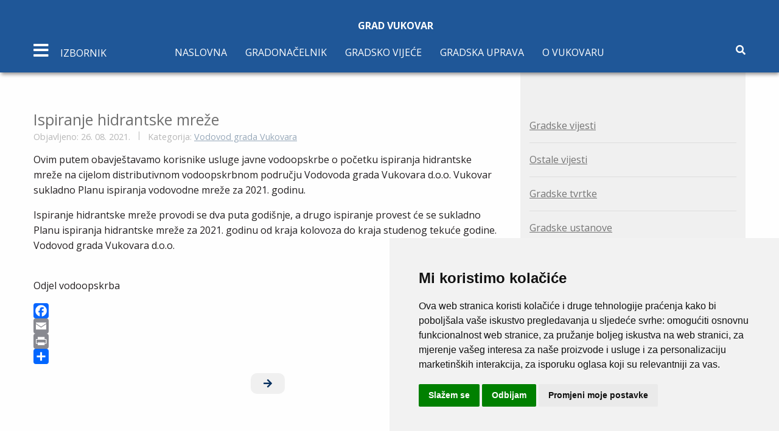

--- FILE ---
content_type: text/html; charset=UTF-8
request_url: https://www.vukovar.hr/templates/vukovar/js/vodostajDunava.php
body_size: 3205
content:
<!DOCTYPE html>
<html>
<head>

</head>

<body>


<head><meta http-equiv="Content-Type" content= "text/html; charset=utf-8"> <title>DHMZ - Sektor za hidrologiju</title></head>
<style>
tr:hover { 
    background-color: #ffffe6 !important;
}
tr {
    border-bottom: 1px solid #ced4da;
    border-top: 1px solid #ced4da;
}
</style>
<body >
<div style="margin-bottom:15px;font-family:Verdana, Arial, Helvetica, sans-serif; font-size: 100%;" align="left"><hr><span style="color: #002080";><b>Dnevni hidrološki izvještaj </b></span> &nbsp;&nbsp;21. 01. 2026. 07:00 (SEV)&nbsp;&nbsp;&nbsp;&nbsp;<input type="button" onclick='window.open("hidrobazahtml.py?pdfbilten=da","")' value='Preuzmi u PDF formatu'</><p></p><div style="text-align: left; font-size: 0.8em;margin-bottom:4px;" ><i>Klik na ime postaje:</i> informacija o postaji, <i>klik na vodostaj:</i> grafički prikaz</div><hr></div><div style="page-break-after:always" ><table style="font-family:Verdana, Arial, Helvetica, sans-serif; border-bottom: 1px solid #ced4da;border-top: 1px solid #ced4da;border-collapse: collapse;margin-bottom:10px; font-size: 80%;"  width="100%" cellpadding="2" "><tr style="border-bottom: 1px solid #ced4da;padding-left:5px;padding-right:5px;"><td align="center" bgcolor=#f7fafd><sub><span style="color: #002080;font-size: 110%;" ><b>Vodotok</b></span></sub></td><td align="center" bgcolor=#f7fafd><sub><span style="color: #002080;font-size: 110%;" ><b>Postaja</b></span></sub></td><td align="center" bgcolor=#f7fafd><sub><span style="color: #002080;font-size: 110%;" ><b>Vodostaj (cm)</b></span></sub></td><td align="center" bgcolor=#f7fafd><sub><span style="color: #002080;font-size: 110%;" ><b>Tendencija<sup>*</sup> (cm)<br></b></span></sub></td><td align="center" bgcolor=#f7fafd><sub><span style="color: #002080;font-size: 110%;" ><b>Protok (m<sup>3</sup>/s)</b></span></sub></td><td align="center" bgcolor=#f7fafd><sub><span style="color: #002080;font-size: 110%;" ><b>Zadnji vodostaj (cm)</b></span></sub></td><td align="center" bgcolor=#f7fafd><sub><span style="color: #002080;font-size: 110%;" ><b>Zadnji protok (m<sup>3</sup>/s)</b></span></sub></td><td align="center" bgcolor=#f7fafd><sub><span style="color: #002080;font-size: 110%;" ><b>Sat zadnjeg podatka</b></span></sub></td></tr><tr><th rowspan="6"  align="center" style="border-bottom: 1px solid #ced4da;padding-left:5px;padding-right:5px;"><b>DUNAV</b></th></tr><tr style="border-bottom: 1px solid #ced4da;padding-left:5px;padding-right:5px;"><td  align="left" style="padding-left:5px;padding-right:5px;cursor:pointer;" onclick="window.open('hidrobazahtml.py?funkc=puninfopost&kpost=3047','grafpost','width=600,height=800,top=20,left=20,resizable=0,menubar=0,scrollbars=1,status=0')">BATINA</td>
<td  align="center" style="padding-left:5px;padding-right:5px;cursor:pointer; " onclick="window.open('hidrobazahtml.py?graf=grafbilten&grafprot=1&kdpost=3047&imepost=BATINA&imevod=DUNAV','grafpost','width=800,height=600,top=20,left=20,resizable=0,menubar=0,scrollbars=0,status=0')">-13</td>
<td  align="center" style="padding-left:5px;padding-right:5px;">-9</td>
<td  align="center" style="padding-left:5px;padding-right:5px;">1144</td>
<td  align="center" style="padding-left:5px;padding-right:5px; ">-23</td>
<td  align="center" style="padding-left:5px;padding-right:5px;">1092</td>
<td  align="center" style="width:8%;padding-left:5px;padding-right:5px;">20</td>
</tr>

<tr style="border-bottom: 1px solid #ced4da;padding-left:5px;padding-right:5px;"><td  align="left" style="padding-left:5px;padding-right:5px;cursor:pointer;" onclick="window.open('hidrobazahtml.py?funkc=puninfopost&kpost=384','grafpost','width=600,height=800,top=20,left=20,resizable=0,menubar=0,scrollbars=1,status=0')">ALJMAŠ</td>
<td  align="center" style="padding-left:5px;padding-right:5px;cursor:pointer; " onclick="window.open('hidrobazahtml.py?graf=grafbilten&grafprot=1&kdpost=384&imepost=ALJMAŠ&imevod=DUNAV','grafpost','width=800,height=600,top=20,left=20,resizable=0,menubar=0,scrollbars=0,status=0')">31</td>
<td  align="center" style="padding-left:5px;padding-right:5px;">-7</td>
<td  align="center" style="padding-left:5px;padding-right:5px;">1540</td>
<td  align="center" style="padding-left:5px;padding-right:5px; ">24</td>
<td  align="center" style="padding-left:5px;padding-right:5px;">1498</td>
<td  align="center" style="width:8%;padding-left:5px;padding-right:5px;">20</td>
</tr>

<tr style="border-bottom: 1px solid #ced4da;padding-left:5px;padding-right:5px;"><td  align="left" style="padding-left:5px;padding-right:5px;cursor:pointer;" onclick="window.open('hidrobazahtml.py?funkc=puninfopost&kpost=389','grafpost','width=600,height=800,top=20,left=20,resizable=0,menubar=0,scrollbars=1,status=0')">DALJ</td>
<td  align="center" style="padding-left:5px;padding-right:5px;cursor:pointer; " onclick="window.open('hidrobazahtml.py?graf=grafbilten&grafprot=1&kdpost=389&imepost=DALJ&imevod=DUNAV','grafpost','width=800,height=600,top=20,left=20,resizable=0,menubar=0,scrollbars=0,status=0')">185</td>
<td  align="center" style="padding-left:5px;padding-right:5px;">-503</td>
<td  align="center" style="padding-left:5px;padding-right:5px;">1420</td>
<td  align="center" style="padding-left:5px;padding-right:5px; background-color: rgba(30,148,255,1);"><b>726</b></td>
<td  align="center" style="padding-left:5px;padding-right:5px;">5587</td>
<td  align="center" style="width:8%;padding-left:5px;padding-right:5px;">11</td>
</tr>

<tr style="border-bottom: 1px solid #ced4da;padding-left:5px;padding-right:5px;"><td  align="left" style="padding-left:5px;padding-right:5px;cursor:pointer;" onclick="window.open('hidrobazahtml.py?funkc=puninfopost&kpost=388','grafpost','width=600,height=800,top=20,left=20,resizable=0,menubar=0,scrollbars=1,status=0')">VUKOVAR</td>
<td  align="center" style="padding-left:5px;padding-right:5px;cursor:pointer; " onclick="window.open('hidrobazahtml.py?graf=grafbilten&grafprot=1&kdpost=388&imepost=VUKOVAR&imevod=DUNAV','grafpost','width=800,height=600,top=20,left=20,resizable=0,menubar=0,scrollbars=0,status=0')">23</td>
<td  align="center" style="padding-left:5px;padding-right:5px;">-3</td>
<td  align="center" style="padding-left:5px;padding-right:5px;">1489</td>
<td  align="center" style="padding-left:5px;padding-right:5px; ">17</td>
<td  align="center" style="padding-left:5px;padding-right:5px;">1450</td>
<td  align="center" style="width:8%;padding-left:5px;padding-right:5px;">20</td>
</tr>

<tr style="border-bottom: 1px solid #ced4da;padding-left:5px;padding-right:5px;"><td  align="left" style="padding-left:5px;padding-right:5px;cursor:pointer;" onclick="window.open('hidrobazahtml.py?funkc=puninfopost&kpost=5398','grafpost','width=600,height=800,top=20,left=20,resizable=0,menubar=0,scrollbars=1,status=0')">ILOK MOST</td>
<td  align="center" style="padding-left:5px;padding-right:5px;cursor:pointer; " onclick="window.open('hidrobazahtml.py?graf=grafbilten&grafprot=1&kdpost=5398&imepost=ILOK MOST&imevod=DUNAV','grafpost','width=800,height=600,top=20,left=20,resizable=0,menubar=0,scrollbars=0,status=0')">42</td>
<td  align="center" style="padding-left:5px;padding-right:5px;">-1</td>
<td  align="center" style="padding-left:5px;padding-right:5px;">1530</td>
<td  align="center" style="padding-left:5px;padding-right:5px; ">38</td>
<td  align="center" style="padding-left:5px;padding-right:5px;">1506</td>
<td  align="center" style="width:8%;padding-left:5px;padding-right:5px;">20</td>
</tr>

<tr><th rowspan="5" bgcolor=#f7fafd align="center" style="border-bottom: 1px solid #ced4da;padding-left:5px;padding-right:5px;"><b>DRAVA</b></th></tr><tr style="border-bottom: 1px solid #ced4da;padding-left:5px;padding-right:5px;"><td bgcolor=#f7fafd align="left" style="padding-left:5px;padding-right:5px;cursor:pointer;" onclick="window.open('hidrobazahtml.py?funkc=puninfopost&kpost=376','grafpost','width=600,height=800,top=20,left=20,resizable=0,menubar=0,scrollbars=1,status=0')">BOTOVO</td>
<td bgcolor=#f7fafd align="center" style="padding-left:5px;padding-right:5px;cursor:pointer; " onclick="window.open('hidrobazahtml.py?graf=grafbilten&grafprot=1&kdpost=376&imepost=BOTOVO&imevod=DRAVA','grafpost','width=800,height=600,top=20,left=20,resizable=0,menubar=0,scrollbars=0,status=0')">-1</td>
<td bgcolor=#f7fafd align="center" style="padding-left:5px;padding-right:5px;">-1</td>
<td bgcolor=#f7fafd align="center" style="padding-left:5px;padding-right:5px;">173.3</td>
<td bgcolor=#f7fafd align="center" style="padding-left:5px;padding-right:5px; ">11</td>
<td bgcolor=#f7fafd align="center" style="padding-left:5px;padding-right:5px;">201.8</td>
<td bgcolor=#f7fafd align="center" style="width:8%;padding-left:5px;padding-right:5px;">20</td>
</tr>

<tr style="border-bottom: 1px solid #ced4da;padding-left:5px;padding-right:5px;"><td bgcolor=#f7fafd align="left" style="padding-left:5px;padding-right:5px;cursor:pointer;" onclick="window.open('hidrobazahtml.py?funkc=puninfopost&kpost=368','grafpost','width=600,height=800,top=20,left=20,resizable=0,menubar=0,scrollbars=1,status=0')">TEREZINO POLJE</td>
<td bgcolor=#f7fafd align="center" style="padding-left:5px;padding-right:5px;cursor:pointer; " onclick="window.open('hidrobazahtml.py?graf=grafbilten&grafprot=1&kdpost=368&imepost=TEREZINO POLJE&imevod=DRAVA','grafpost','width=800,height=600,top=20,left=20,resizable=0,menubar=0,scrollbars=0,status=0')">-356</td>
<td bgcolor=#f7fafd align="center" style="padding-left:5px;padding-right:5px;">+6</td>
<td bgcolor=#f7fafd align="center" style="padding-left:5px;padding-right:5px;">203.7</td>
<td bgcolor=#f7fafd align="center" style="padding-left:5px;padding-right:5px; ">-357</td>
<td bgcolor=#f7fafd align="center" style="padding-left:5px;padding-right:5px;">201.7</td>
<td bgcolor=#f7fafd align="center" style="width:8%;padding-left:5px;padding-right:5px;">20</td>
</tr>

<tr style="border-bottom: 1px solid #ced4da;padding-left:5px;padding-right:5px;"><td bgcolor=#f7fafd align="left" style="padding-left:5px;padding-right:5px;cursor:pointer;" onclick="window.open('hidrobazahtml.py?funkc=puninfopost&kpost=370','grafpost','width=600,height=800,top=20,left=20,resizable=0,menubar=0,scrollbars=1,status=0')">BELIŠĆE</td>
<td bgcolor=#f7fafd align="center" style="padding-left:5px;padding-right:5px;cursor:pointer; " onclick="window.open('hidrobazahtml.py?graf=grafbilten&grafprot=1&kdpost=370&imepost=BELIŠĆE&imevod=DRAVA','grafpost','width=800,height=600,top=20,left=20,resizable=0,menubar=0,scrollbars=0,status=0')">34</td>
<td bgcolor=#f7fafd align="center" style="padding-left:5px;padding-right:5px;">-8</td>
<td bgcolor=#f7fafd align="center" style="padding-left:5px;padding-right:5px;">239.6</td>
<td bgcolor=#f7fafd align="center" style="padding-left:5px;padding-right:5px; ">32</td>
<td bgcolor=#f7fafd align="center" style="padding-left:5px;padding-right:5px;">235.5</td>
<td bgcolor=#f7fafd align="center" style="width:8%;padding-left:5px;padding-right:5px;">20</td>
</tr>

<tr style="border-bottom: 1px solid #ced4da;padding-left:5px;padding-right:5px;"><td bgcolor=#f7fafd align="left" style="padding-left:5px;padding-right:5px;cursor:pointer;" onclick="window.open('hidrobazahtml.py?funkc=puninfopost&kpost=377','grafpost','width=600,height=800,top=20,left=20,resizable=0,menubar=0,scrollbars=1,status=0')">OSIJEK</td>
<td bgcolor=#f7fafd align="center" style="padding-left:5px;padding-right:5px;cursor:pointer; " onclick="window.open('hidrobazahtml.py?graf=grafbilten&grafprot=1&kdpost=377&imepost=OSIJEK&imevod=DRAVA','grafpost','width=800,height=600,top=20,left=20,resizable=0,menubar=0,scrollbars=0,status=0')">-148</td>
<td bgcolor=#f7fafd align="center" style="padding-left:5px;padding-right:5px;">-6</td>
<td bgcolor=#f7fafd align="center" style="padding-left:5px;padding-right:5px;">---</td>
<td bgcolor=#f7fafd align="center" style="padding-left:5px;padding-right:5px; ">-150</td>
<td bgcolor=#f7fafd align="center" style="padding-left:5px;padding-right:5px;">---</td>
<td bgcolor=#f7fafd align="center" style="width:8%;padding-left:5px;padding-right:5px;">20</td>
</tr>

<tr><th rowspan="3"  align="center" style="border-bottom: 1px solid #ced4da;padding-left:5px;padding-right:5px;"><b>MURA</b></th></tr><tr style="border-bottom: 1px solid #ced4da;padding-left:5px;padding-right:5px;"><td  align="left" style="padding-left:5px;padding-right:5px;cursor:pointer;" onclick="window.open('hidrobazahtml.py?funkc=puninfopost&kpost=405','grafpost','width=600,height=800,top=20,left=20,resizable=0,menubar=0,scrollbars=1,status=0')">MURSKO SREDIŠĆE</td>
<td  align="center" style="padding-left:5px;padding-right:5px;cursor:pointer; " onclick="window.open('hidrobazahtml.py?graf=grafbilten&grafprot=1&kdpost=405&imepost=MURSKO SREDIŠĆE&imevod=MURA','grafpost','width=800,height=600,top=20,left=20,resizable=0,menubar=0,scrollbars=0,status=0')">137</td>
<td  align="center" style="padding-left:5px;padding-right:5px;">-2</td>
<td  align="center" style="padding-left:5px;padding-right:5px;">59.42</td>
<td  align="center" style="padding-left:5px;padding-right:5px; ">132</td>
<td  align="center" style="padding-left:5px;padding-right:5px;">54.32</td>
<td  align="center" style="width:8%;padding-left:5px;padding-right:5px;">20</td>
</tr>

<tr style="border-bottom: 1px solid #ced4da;padding-left:5px;padding-right:5px;"><td  align="left" style="padding-left:5px;padding-right:5px;cursor:pointer;" onclick="window.open('hidrobazahtml.py?funkc=puninfopost&kpost=400','grafpost','width=600,height=800,top=20,left=20,resizable=0,menubar=0,scrollbars=1,status=0')">GORIČAN</td>
<td  align="center" style="padding-left:5px;padding-right:5px;cursor:pointer; " onclick="window.open('hidrobazahtml.py?graf=grafbilten&grafprot=1&kdpost=400&imepost=GORIČAN&imevod=MURA','grafpost','width=800,height=600,top=20,left=20,resizable=0,menubar=0,scrollbars=0,status=0')">88</td>
<td  align="center" style="padding-left:5px;padding-right:5px;">-2</td>
<td  align="center" style="padding-left:5px;padding-right:5px;">63.38</td>
<td  align="center" style="padding-left:5px;padding-right:5px; ">86</td>
<td  align="center" style="padding-left:5px;padding-right:5px;">61.17</td>
<td  align="center" style="width:8%;padding-left:5px;padding-right:5px;">20</td>
</tr>

<tr><th rowspan="11" bgcolor=#f7fafd align="center" style="border-bottom: 1px solid #ced4da;padding-left:5px;padding-right:5px;"><b>SAVA</b></th></tr><tr style="border-bottom: 1px solid #ced4da;padding-left:5px;padding-right:5px;"><td bgcolor=#f7fafd align="left" style="padding-left:5px;padding-right:5px;cursor:pointer;" onclick="window.open('hidrobazahtml.py?funkc=puninfopost&kpost=3077','grafpost','width=600,height=800,top=20,left=20,resizable=0,menubar=0,scrollbars=1,status=0')">DRENJE BRDOVEČKO</td>
<td bgcolor=#f7fafd align="center" style="padding-left:5px;padding-right:5px;cursor:pointer; " onclick="window.open('hidrobazahtml.py?graf=grafbilten&grafprot=1&kdpost=3077&imepost=DRENJE BRDOVEČKO&imevod=SAVA','grafpost','width=800,height=600,top=20,left=20,resizable=0,menubar=0,scrollbars=0,status=0')">-136</td>
<td bgcolor=#f7fafd align="center" style="padding-left:5px;padding-right:5px;">-5</td>
<td bgcolor=#f7fafd align="center" style="padding-left:5px;padding-right:5px;">198.0</td>
<td bgcolor=#f7fafd align="center" style="padding-left:5px;padding-right:5px; ">-148</td>
<td bgcolor=#f7fafd align="center" style="padding-left:5px;padding-right:5px;">175.7</td>
<td bgcolor=#f7fafd align="center" style="width:8%;padding-left:5px;padding-right:5px;">20</td>
</tr>

<tr style="border-bottom: 1px solid #ced4da;padding-left:5px;padding-right:5px;"><td bgcolor=#f7fafd align="left" style="padding-left:5px;padding-right:5px;cursor:pointer;" onclick="window.open('hidrobazahtml.py?funkc=puninfopost&kpost=81','grafpost','width=600,height=800,top=20,left=20,resizable=0,menubar=0,scrollbars=1,status=0')">ZAGREB</td>
<td bgcolor=#f7fafd align="center" style="padding-left:5px;padding-right:5px;cursor:pointer; " onclick="window.open('hidrobazahtml.py?graf=grafbilten&grafprot=1&kdpost=81&imepost=ZAGREB&imevod=SAVA','grafpost','width=800,height=600,top=20,left=20,resizable=0,menubar=0,scrollbars=0,status=0')">-187</td>
<td bgcolor=#f7fafd align="center" style="padding-left:5px;padding-right:5px;">-5</td>
<td bgcolor=#f7fafd align="center" style="padding-left:5px;padding-right:5px;">215.1</td>
<td bgcolor=#f7fafd align="center" style="padding-left:5px;padding-right:5px; ">-204</td>
<td bgcolor=#f7fafd align="center" style="padding-left:5px;padding-right:5px;">183.5</td>
<td bgcolor=#f7fafd align="center" style="width:8%;padding-left:5px;padding-right:5px;">20</td>
</tr>

<tr style="border-bottom: 1px solid #ced4da;padding-left:5px;padding-right:5px;"><td bgcolor=#f7fafd align="left" style="padding-left:5px;padding-right:5px;cursor:pointer;" onclick="window.open('hidrobazahtml.py?funkc=puninfopost&kpost=55','grafpost','width=600,height=800,top=20,left=20,resizable=0,menubar=0,scrollbars=1,status=0')">CRNAC</td>
<td bgcolor=#f7fafd align="center" style="padding-left:5px;padding-right:5px;cursor:pointer; " onclick="window.open('hidrobazahtml.py?graf=grafbilten&grafprot=1&kdpost=55&imepost=CRNAC&imevod=SAVA','grafpost','width=800,height=600,top=20,left=20,resizable=0,menubar=0,scrollbars=0,status=0')">185</td>
<td bgcolor=#f7fafd align="center" style="padding-left:5px;padding-right:5px;">-60</td>
<td bgcolor=#f7fafd align="center" style="padding-left:5px;padding-right:5px;">---</td>
<td bgcolor=#f7fafd align="center" style="padding-left:5px;padding-right:5px; ">156</td>
<td bgcolor=#f7fafd align="center" style="padding-left:5px;padding-right:5px;">---</td>
<td bgcolor=#f7fafd align="center" style="width:8%;padding-left:5px;padding-right:5px;">20</td>
</tr>

<tr style="border-bottom: 1px solid #ced4da;padding-left:5px;padding-right:5px;"><td bgcolor=#f7fafd align="left" style="padding-left:5px;padding-right:5px;cursor:pointer;" onclick="window.open('hidrobazahtml.py?funkc=puninfopost&kpost=65','grafpost','width=600,height=800,top=20,left=20,resizable=0,menubar=0,scrollbars=1,status=0')">JASENOVAC</td>
<td bgcolor=#f7fafd align="center" style="padding-left:5px;padding-right:5px;cursor:pointer; " onclick="window.open('hidrobazahtml.py?graf=grafbilten&grafprot=1&kdpost=65&imepost=JASENOVAC&imevod=SAVA','grafpost','width=800,height=600,top=20,left=20,resizable=0,menubar=0,scrollbars=0,status=0')">409</td>
<td bgcolor=#f7fafd align="center" style="padding-left:5px;padding-right:5px;">-54</td>
<td bgcolor=#f7fafd align="center" style="padding-left:5px;padding-right:5px;">1059</td>
<td bgcolor=#f7fafd align="center" style="padding-left:5px;padding-right:5px; ">378</td>
<td bgcolor=#f7fafd align="center" style="padding-left:5px;padding-right:5px;">993.7</td>
<td bgcolor=#f7fafd align="center" style="width:8%;padding-left:5px;padding-right:5px;">20</td>
</tr>

<tr style="border-bottom: 1px solid #ced4da;padding-left:5px;padding-right:5px;"><td bgcolor=#f7fafd align="left" style="padding-left:5px;padding-right:5px;cursor:pointer;" onclick="window.open('hidrobazahtml.py?funkc=puninfopost&kpost=78','grafpost','width=600,height=800,top=20,left=20,resizable=0,menubar=0,scrollbars=1,status=0')">STARA GRADIŠKA</td>
<td bgcolor=#f7fafd align="center" style="padding-left:5px;padding-right:5px;cursor:pointer; " onclick="window.open('hidrobazahtml.py?graf=grafbilten&grafprot=1&kdpost=78&imepost=STARA GRADIŠKA&imevod=SAVA','grafpost','width=800,height=600,top=20,left=20,resizable=0,menubar=0,scrollbars=0,status=0')">360</td>
<td bgcolor=#f7fafd align="center" style="padding-left:5px;padding-right:5px;">-41</td>
<td bgcolor=#f7fafd align="center" style="padding-left:5px;padding-right:5px;">1109</td>
<td bgcolor=#f7fafd align="center" style="padding-left:5px;padding-right:5px; ">335</td>
<td bgcolor=#f7fafd align="center" style="padding-left:5px;padding-right:5px;">1039</td>
<td bgcolor=#f7fafd align="center" style="width:8%;padding-left:5px;padding-right:5px;">20</td>
</tr>

<tr style="border-bottom: 1px solid #ced4da;padding-left:5px;padding-right:5px;"><td bgcolor=#f7fafd align="left" style="padding-left:5px;padding-right:5px;cursor:pointer;" onclick="window.open('hidrobazahtml.py?funkc=puninfopost&kpost=68','grafpost','width=600,height=800,top=20,left=20,resizable=0,menubar=0,scrollbars=1,status=0')">MAČKOVAC USTAVA</td>
<td bgcolor=#f7fafd align="center" style="padding-left:5px;padding-right:5px;cursor:pointer; " onclick="window.open('hidrobazahtml.py?graf=grafbilten&grafprot=1&kdpost=68&imepost=MAČKOVAC USTAVA&imevod=SAVA','grafpost','width=800,height=600,top=20,left=20,resizable=0,menubar=0,scrollbars=0,status=0')">515</td>
<td bgcolor=#f7fafd align="center" style="padding-left:5px;padding-right:5px;">-39</td>
<td bgcolor=#f7fafd align="center" style="padding-left:5px;padding-right:5px;">1155</td>
<td bgcolor=#f7fafd align="center" style="padding-left:5px;padding-right:5px; ">490</td>
<td bgcolor=#f7fafd align="center" style="padding-left:5px;padding-right:5px;">1081</td>
<td bgcolor=#f7fafd align="center" style="width:8%;padding-left:5px;padding-right:5px;">20</td>
</tr>

<tr style="border-bottom: 1px solid #ced4da;padding-left:5px;padding-right:5px;"><td bgcolor=#f7fafd align="left" style="padding-left:5px;padding-right:5px;cursor:pointer;" onclick="window.open('hidrobazahtml.py?funkc=puninfopost&kpost=58','grafpost','width=600,height=800,top=20,left=20,resizable=0,menubar=0,scrollbars=1,status=0')">DAVOR C.S.</td>
<td bgcolor=#f7fafd align="center" style="padding-left:5px;padding-right:5px;cursor:pointer; " onclick="window.open('hidrobazahtml.py?graf=grafbilten&grafprot=1&kdpost=58&imepost=DAVOR C.S.&imevod=SAVA','grafpost','width=800,height=600,top=20,left=20,resizable=0,menubar=0,scrollbars=0,status=0')">514</td>
<td bgcolor=#f7fafd align="center" style="padding-left:5px;padding-right:5px;">-39</td>
<td bgcolor=#f7fafd align="center" style="padding-left:5px;padding-right:5px;">1304</td>
<td bgcolor=#f7fafd align="center" style="padding-left:5px;padding-right:5px; ">490</td>
<td bgcolor=#f7fafd align="center" style="padding-left:5px;padding-right:5px;">1230</td>
<td bgcolor=#f7fafd align="center" style="width:8%;padding-left:5px;padding-right:5px;">20</td>
</tr>

<tr style="border-bottom: 1px solid #ced4da;padding-left:5px;padding-right:5px;"><td bgcolor=#f7fafd align="left" style="padding-left:5px;padding-right:5px;cursor:pointer;" onclick="window.open('hidrobazahtml.py?funkc=puninfopost&kpost=76','grafpost','width=600,height=800,top=20,left=20,resizable=0,menubar=0,scrollbars=1,status=0')">SLAVONSKI BROD</td>
<td bgcolor=#f7fafd align="center" style="padding-left:5px;padding-right:5px;cursor:pointer; " onclick="window.open('hidrobazahtml.py?graf=grafbilten&grafprot=1&kdpost=76&imepost=SLAVONSKI BROD&imevod=SAVA','grafpost','width=800,height=600,top=20,left=20,resizable=0,menubar=0,scrollbars=0,status=0')">359</td>
<td bgcolor=#f7fafd align="center" style="padding-left:5px;padding-right:5px;">-31</td>
<td bgcolor=#f7fafd align="center" style="padding-left:5px;padding-right:5px;">1374</td>
<td bgcolor=#f7fafd align="center" style="padding-left:5px;padding-right:5px; ">341</td>
<td bgcolor=#f7fafd align="center" style="padding-left:5px;padding-right:5px;">1313</td>
<td bgcolor=#f7fafd align="center" style="width:8%;padding-left:5px;padding-right:5px;">20</td>
</tr>

<tr style="border-bottom: 1px solid #ced4da;padding-left:5px;padding-right:5px;"><td bgcolor=#f7fafd align="left" style="padding-left:5px;padding-right:5px;cursor:pointer;" onclick="window.open('hidrobazahtml.py?funkc=puninfopost&kpost=5402','grafpost','width=600,height=800,top=20,left=20,resizable=0,menubar=0,scrollbars=1,status=0')">SLAVONSKI ŠAMAC MOST</td>
<td bgcolor=#f7fafd align="center" style="padding-left:5px;padding-right:5px;cursor:pointer; " onclick="window.open('hidrobazahtml.py?graf=grafbilten&grafprot=1&kdpost=5402&imepost=SLAVONSKI ŠAMAC MOST&imevod=SAVA','grafpost','width=800,height=600,top=20,left=20,resizable=0,menubar=0,scrollbars=0,status=0')">204</td>
<td bgcolor=#f7fafd align="center" style="padding-left:5px;padding-right:5px;">-28</td>
<td bgcolor=#f7fafd align="center" style="padding-left:5px;padding-right:5px;">---</td>
<td bgcolor=#f7fafd align="center" style="padding-left:5px;padding-right:5px; ">183</td>
<td bgcolor=#f7fafd align="center" style="padding-left:5px;padding-right:5px;">---</td>
<td bgcolor=#f7fafd align="center" style="width:8%;padding-left:5px;padding-right:5px;">20</td>
</tr>

<tr style="border-bottom: 1px solid #ced4da;padding-left:5px;padding-right:5px;"><td bgcolor=#f7fafd align="left" style="padding-left:5px;padding-right:5px;cursor:pointer;" onclick="window.open('hidrobazahtml.py?funkc=puninfopost&kpost=83','grafpost','width=600,height=800,top=20,left=20,resizable=0,menubar=0,scrollbars=1,status=0')">ŽUPANJA STEPENICA</td>
<td bgcolor=#f7fafd align="center" style="padding-left:5px;padding-right:5px;cursor:pointer; " onclick="window.open('hidrobazahtml.py?graf=grafbilten&grafprot=1&kdpost=83&imepost=ŽUPANJA STEPENICA&imevod=SAVA','grafpost','width=800,height=600,top=20,left=20,resizable=0,menubar=0,scrollbars=0,status=0')">441</td>
<td bgcolor=#f7fafd align="center" style="padding-left:5px;padding-right:5px;">-18</td>
<td bgcolor=#f7fafd align="center" style="padding-left:5px;padding-right:5px;">1654</td>
<td bgcolor=#f7fafd align="center" style="padding-left:5px;padding-right:5px; ">424</td>
<td bgcolor=#f7fafd align="center" style="padding-left:5px;padding-right:5px;">1598</td>
<td bgcolor=#f7fafd align="center" style="width:8%;padding-left:5px;padding-right:5px;">20</td>
</tr>

<tr><tr><td  align="center" style="border-bottom: 1px solid #ced4da;padding-left:5px;padding-right:5px;"><b>KRAPINA</b></td><td  align="left" style="padding-left:5px;padding-right:5px;cursor:pointer;" onclick="window.open('hidrobazahtml.py?funkc=puninfopost&kpost=26','grafpost','width=600,height=800,top=20,left=20,resizable=0,menubar=0,scrollbars=1,status=0')">KUPLJENOVO</td>
<td  align="center" style="padding-left:5px;padding-right:5px;cursor:pointer; " onclick="window.open('hidrobazahtml.py?graf=grafbilten&grafprot=1&kdpost=26&imepost=KUPLJENOVO&imevod=KRAPINA','grafpost','width=800,height=600,top=20,left=20,resizable=0,menubar=0,scrollbars=0,status=0')">88</td>
<td  align="center" style="padding-left:5px;padding-right:5px;">-7</td>
<td  align="center" style="padding-left:5px;padding-right:5px;">9.624</td>
<td  align="center" style="padding-left:5px;padding-right:5px; ">86</td>
<td  align="center" style="padding-left:5px;padding-right:5px;">9.108</td>
<td  align="center" style="width:8%;padding-left:5px;padding-right:5px;">20</td>


</tr><tr><th rowspan="5" bgcolor=#f7fafd align="center" style="border-bottom: 1px solid #ced4da;padding-left:5px;padding-right:5px;"><b>KUPA</b></th></tr><tr style="border-bottom: 1px solid #ced4da;padding-left:5px;padding-right:5px;"><td bgcolor=#f7fafd align="left" style="padding-left:5px;padding-right:5px;cursor:pointer;" onclick="window.open('hidrobazahtml.py?funkc=puninfopost&kpost=476','grafpost','width=600,height=800,top=20,left=20,resizable=0,menubar=0,scrollbars=1,status=0')">KAMANJE</td>
<td bgcolor=#f7fafd align="center" style="padding-left:5px;padding-right:5px;cursor:pointer; " onclick="window.open('hidrobazahtml.py?graf=grafbilten&grafprot=1&kdpost=476&imepost=KAMANJE&imevod=KUPA','grafpost','width=800,height=600,top=20,left=20,resizable=0,menubar=0,scrollbars=0,status=0')">106</td>
<td bgcolor=#f7fafd align="center" style="padding-left:5px;padding-right:5px;">-10</td>
<td bgcolor=#f7fafd align="center" style="padding-left:5px;padding-right:5px;">54.85</td>
<td bgcolor=#f7fafd align="center" style="padding-left:5px;padding-right:5px; ">102</td>
<td bgcolor=#f7fafd align="center" style="padding-left:5px;padding-right:5px;">50.88</td>
<td bgcolor=#f7fafd align="center" style="width:8%;padding-left:5px;padding-right:5px;">20</td>
</tr>

<tr style="border-bottom: 1px solid #ced4da;padding-left:5px;padding-right:5px;"><td bgcolor=#f7fafd align="left" style="padding-left:5px;padding-right:5px;cursor:pointer;" onclick="window.open('hidrobazahtml.py?funkc=puninfopost&kpost=519','grafpost','width=600,height=800,top=20,left=20,resizable=0,menubar=0,scrollbars=1,status=0')">KARLOVAC</td>
<td bgcolor=#f7fafd align="center" style="padding-left:5px;padding-right:5px;cursor:pointer; " onclick="window.open('hidrobazahtml.py?graf=grafbilten&grafprot=1&kdpost=519&imepost=KARLOVAC&imevod=KUPA','grafpost','width=800,height=600,top=20,left=20,resizable=0,menubar=0,scrollbars=0,status=0')">105</td>
<td bgcolor=#f7fafd align="center" style="padding-left:5px;padding-right:5px;">-28</td>
<td bgcolor=#f7fafd align="center" style="padding-left:5px;padding-right:5px;">---</td>
<td bgcolor=#f7fafd align="center" style="padding-left:5px;padding-right:5px; ">89</td>
<td bgcolor=#f7fafd align="center" style="padding-left:5px;padding-right:5px;">---</td>
<td bgcolor=#f7fafd align="center" style="width:8%;padding-left:5px;padding-right:5px;">20</td>
</tr>

<tr style="border-bottom: 1px solid #ced4da;padding-left:5px;padding-right:5px;"><td bgcolor=#f7fafd align="left" style="padding-left:5px;padding-right:5px;cursor:pointer;" onclick="window.open('hidrobazahtml.py?funkc=puninfopost&kpost=543','grafpost','width=600,height=800,top=20,left=20,resizable=0,menubar=0,scrollbars=1,status=0')">JAMNIČKA KISELICA</td>
<td bgcolor=#f7fafd align="center" style="padding-left:5px;padding-right:5px;cursor:pointer; " onclick="window.open('hidrobazahtml.py?graf=grafbilten&grafprot=1&kdpost=543&imepost=JAMNIČKA KISELICA&imevod=KUPA','grafpost','width=800,height=600,top=20,left=20,resizable=0,menubar=0,scrollbars=0,status=0')">175</td>
<td bgcolor=#f7fafd align="center" style="padding-left:5px;padding-right:5px;">-24</td>
<td bgcolor=#f7fafd align="center" style="padding-left:5px;padding-right:5px;">236.8</td>
<td bgcolor=#f7fafd align="center" style="padding-left:5px;padding-right:5px; ">154</td>
<td bgcolor=#f7fafd align="center" style="padding-left:5px;padding-right:5px;">185.5</td>
<td bgcolor=#f7fafd align="center" style="width:8%;padding-left:5px;padding-right:5px;">20</td>
</tr>

<tr style="border-bottom: 1px solid #ced4da;padding-left:5px;padding-right:5px;"><td bgcolor=#f7fafd align="left" style="padding-left:5px;padding-right:5px;cursor:pointer;" onclick="window.open('hidrobazahtml.py?funkc=puninfopost&kpost=517','grafpost','width=600,height=800,top=20,left=20,resizable=0,menubar=0,scrollbars=1,status=0')">FARKAŠIĆ</td>
<td bgcolor=#f7fafd align="center" style="padding-left:5px;padding-right:5px;cursor:pointer; " onclick="window.open('hidrobazahtml.py?graf=grafbilten&grafprot=1&kdpost=517&imepost=FARKAŠIĆ&imevod=KUPA','grafpost','width=800,height=600,top=20,left=20,resizable=0,menubar=0,scrollbars=0,status=0')">341</td>
<td bgcolor=#f7fafd align="center" style="padding-left:5px;padding-right:5px;">-53</td>
<td bgcolor=#f7fafd align="center" style="padding-left:5px;padding-right:5px;">229.6</td>
<td bgcolor=#f7fafd align="center" style="padding-left:5px;padding-right:5px; ">326</td>
<td bgcolor=#f7fafd align="center" style="padding-left:5px;padding-right:5px;">213.7</td>
<td bgcolor=#f7fafd align="center" style="width:8%;padding-left:5px;padding-right:5px;">20</td>
</tr>

<tr><tr><td  align="center" style="border-bottom: 1px solid #ced4da;padding-left:5px;padding-right:5px;"><b>KORANA</b></td><td  align="left" style="padding-left:5px;padding-right:5px;cursor:pointer;" onclick="window.open('hidrobazahtml.py?funkc=puninfopost&kpost=520','grafpost','width=600,height=800,top=20,left=20,resizable=0,menubar=0,scrollbars=1,status=0')">KARLOVAC</td>
<td  align="center" style="padding-left:5px;padding-right:5px;cursor:pointer; " onclick="window.open('hidrobazahtml.py?graf=grafbilten&grafprot=1&kdpost=520&imepost=KARLOVAC&imevod=KORANA','grafpost','width=800,height=600,top=20,left=20,resizable=0,menubar=0,scrollbars=0,status=0')">308</td>
<td  align="center" style="padding-left:5px;padding-right:5px;">-8</td>
<td  align="center" style="padding-left:5px;padding-right:5px;">---</td>
<td  align="center" style="padding-left:5px;padding-right:5px; ">305</td>
<td  align="center" style="padding-left:5px;padding-right:5px;">---</td>
<td  align="center" style="width:8%;padding-left:5px;padding-right:5px;">20</td>


</tr><tr><tr><td bgcolor=#f7fafd align="center" style="border-bottom: 1px solid #ced4da;padding-left:5px;padding-right:5px;"><b>UNA</b></td><td bgcolor=#f7fafd align="left" style="padding-left:5px;padding-right:5px;cursor:pointer;" onclick="window.open('hidrobazahtml.py?funkc=puninfopost&kpost=101','grafpost','width=600,height=800,top=20,left=20,resizable=0,menubar=0,scrollbars=1,status=0')">KOSTAJNICA</td>
<td bgcolor=#f7fafd align="center" style="padding-left:5px;padding-right:5px;cursor:pointer; " onclick="window.open('hidrobazahtml.py?graf=grafbilten&grafprot=1&kdpost=101&imepost=KOSTAJNICA&imevod=UNA','grafpost','width=800,height=600,top=20,left=20,resizable=0,menubar=0,scrollbars=0,status=0')">148</td>
<td bgcolor=#f7fafd align="center" style="padding-left:5px;padding-right:5px;">-16</td>
<td bgcolor=#f7fafd align="center" style="padding-left:5px;padding-right:5px;">320.3</td>
<td bgcolor=#f7fafd align="center" style="padding-left:5px;padding-right:5px; ">142</td>
<td bgcolor=#f7fafd align="center" style="padding-left:5px;padding-right:5px;">303.2</td>
<td bgcolor=#f7fafd align="center" style="width:8%;padding-left:5px;padding-right:5px;">20</td>


</tr><tr><tr><td  align="center" style="border-bottom: 1px solid #ced4da;padding-left:5px;padding-right:5px;"><b>NERETVA</b></td><td  align="left" style="padding-left:5px;padding-right:5px;cursor:pointer;" onclick="window.open('hidrobazahtml.py?funkc=puninfopost&kpost=717','grafpost','width=600,height=800,top=20,left=20,resizable=0,menubar=0,scrollbars=1,status=0')">METKOVIĆ</td>
<td  align="center" style="padding-left:5px;padding-right:5px;cursor:pointer; " onclick="window.open('hidrobazahtml.py?graf=grafbilten&grafprot=1&kdpost=717&imepost=METKOVIĆ&imevod=NERETVA','grafpost','width=800,height=600,top=20,left=20,resizable=0,menubar=0,scrollbars=0,status=0')">130</td>
<td  align="center" style="padding-left:5px;padding-right:5px;">+8</td>
<td  align="center" style="padding-left:5px;padding-right:5px;">---</td>
<td  align="center" style="padding-left:5px;padding-right:5px; ">133</td>
<td  align="center" style="padding-left:5px;padding-right:5px;">---</td>
<td  align="center" style="width:8%;padding-left:5px;padding-right:5px;">20</td>


</tr><table style="font-family:Verdana, Arial, Helvetica, sans-serif; margin-bottom:20px;border-collapse: collapse;font-size: 80%;" cellpadding="2"><tr height="20" style="border-top: 0px solid #ffffff;"> <td ></td><td ></td> </tr><tr style="border-bottom: 1px solid #ced4da;border-top: 1px solid #ced4da;">
    <td colspan="2", align="center", bgcolor=#f7fafd><b>Legenda</b></td>
    </tr>
    <tr style="border-bottom: 1px solid #ced4da;">
        <td >&nbsp;&nbsp;&nbsp;&nbsp;&nbsp;&nbsp;</td>
        <td >&nbsp;Normalno stanje&nbsp;</td>
    </tr>
    <tr style="border-bottom: 1px solid #ced4da;">
        <td style=" background-color: rgba(30,148,255,1); ">&nbsp;&nbsp;&nbsp;&nbsp;&nbsp;&nbsp;</td>
        <td >&nbsp;Pripremno stanje&nbsp;</td>
    </tr>
    <tr style="border-bottom: 1px solid #ced4da;">
        <td style=" background-color: rgba(255,255,102,1); ">&nbsp;&nbsp;&nbsp;&nbsp;&nbsp;&nbsp;</td>
        <td >&nbsp;Redovne mjere&nbsp;</td>
    </tr>
    <tr style="border-bottom: 1px solid #ced4da;">
        <td style=" background-color: rgba(255,204,0,1); ">&nbsp;&nbsp;&nbsp;&nbsp;&nbsp;&nbsp;</td>
        <td >&nbsp;Izvanredne mjere&nbsp;</td>
    </tr>
    <tr style="border-bottom: 1px solid #ced4da;">
        <td style=" background-color: rgba(255,0,0,1); ">&nbsp;&nbsp;&nbsp;&nbsp;&nbsp;&nbsp;</td>
        <td >&nbsp;Izvanredno stanje&nbsp;</td>
    </tr>
    <tr style="border-bottom: 1px solid #ced4da;">
        <td colspan="2">&nbsp</td>
    </tr>
    <tr>
        <td align="center" bgcolor=#f7fafd>*</td>
        <td >&nbsp;Promjena stanja u odnosu na vodostaje prethodnog dana u 07:00 (SEV)&nbsp;</td>
    </tr>
    <tr style="border-bottom: 1px solid #ced4da;">
        <td align="center" >123 <sub><span style="color: #00134d;">5h</span></td>
        <td >&nbsp;Podatak izmjeren u ranijem terminu</td>
    </tr>
    <tr style="border-bottom: 1px solid #ced4da;">
        <td align="center" >---</td>
        <td >&nbsp;Nema podatka</td>
    </tr>
    </table>
    </div><!DOCTYPE html PUBLIC "-//W3C//DTD HTML 4.01//EN" "http://www.w3.org/TR/html4/strict.dtd">
<html>
<head><meta content="text/html; charset=ISO-8859-1" http-equiv="content-type"><title>bilten_info</title></head>
<body>
<br>
Stanje, tendencija i prognoza vodostaja:<br>
<a href="https://meteo.hr/naslovnica_hidro.php?tab=hidro" target="_blank" rel="noopener noreferrer">Dnevni bilten</a>
<br>
</body>
</html>
</body>



</body>
</html>

--- FILE ---
content_type: application/javascript
request_url: https://www.vukovar.hr/templates/vukovar/js/template.min.js
body_size: 738
content:
jQuery(function(e){e(document).foundation();var s=!1;function i(){var s=e(window).scrollTop();e("#home").height()-e(".fixed-nav").height()<=s?(e(".fixed-nav").addClass("fixed"),e("#back").addClass("go-top")):(e(".fixed-nav").removeClass("fixed"),e("#back").removeClass("go-top"))}e(".one-post .item p > img").css("display","none"),e(".sidebar-menu-items li:has(ul)").addClass("has-sub"),e("li.has-sub").append('<a href="#" class="menu-toggle"><i class="fas fa-chevron-down"></i></a>'),e("li .menu-toggle").click(function(){return e(this).parent("li").children("ul").slideToggle(),e(this).parent("li").toggleClass("open"),!1}),e("i.fas.fa-times").click(function(){e(this).children("ul").css("display","none")}),e(".mobile-nav-icon").click(function(){e(".sidebar").addClass("sidebar-active"),e(".all").addClass("maska2")}),e(".submenu-btn").click(function(){e(".submenu").addClass("submenu-active")}),e(".close").click(function(){e(".sidebar").removeClass("sidebar-active"),e(".all").removeClass("maska2")}),e("#link-colaps").click(function(){e(".brzi-linkovi-content").removeClass("show-for-large")}),e(".slider-box").slick({arrows:!1,fade:!0,autoplay:!0,autoplaySpeed:3e3,dots:!1,infinite:!0,slidesToShow:1,slidesToScroll:1,speed:900,mobileFirst:!0}),e(".news-slider, .news-slider-kultura").slick({arrows:!1,autoplay:!1,autoplaySpeed:8e3,dots:!0,infinite:!0,slidesToShow:4,slidesToScroll:4,speed:1e3,responsive:[{breakpoint:1024,settings:{slidesToShow:3,slidesToScroll:3}},{breakpoint:768,settings:{slidesToShow:2,slidesToScroll:2,autoplaySpeed:3e3}},{breakpoint:480,settings:{slidesToShow:1,slidesToScroll:1,dots:!1,autoplaySpeed:2e3}}]}),e(".oglasi-slider, .slike-slider").slick({arrows:!1,autoplay:!0,autoplaySpeed:5e3,dots:!0,infinite:!0,vertical:!1,slidesPerRow:1,slidesToShow:1,speed:1e3,responsive:[{breakpoint:780,settings:{dots:!1}}]}),e('.pjesme-slider').slick({arrows:!1,fade:!0,autoplay:!0,autoplaySpeed:3000,dots:!0,infinite:!0,slidesToShow:1,slidesToScroll:1,speed:900,mobileFirst:!0}),e(".tools").click(function(){e(".search-box").toggle()}),e(".sidebar").hover(function(){s=!0},function(){s=!1}),e(".search-box").hover(function(){s=!0},function(){s=!1}),e("body").mouseup(function(){s||(e(".sidebar").removeClass("sidebar-active"),e(".search-box").hide(),e(".all").removeClass("maska2"))}),e(function(){e(window).scroll(i),i();var s=e("html, body");e('a[href^="#"]').click(function(){return s.animate({scrollTop:e(e.attr(this,"href")).offset().top},800),!1})}),e(".accordion-content ul li > a, ul li > a.link.download-link").prepend('<span class="link-icon"><i class="fas fa-file-download"></i></span>').addClass("link").attr("target","_blank"),e("ul li > a.link.page-link").prepend('<span class="link-icon"><i class="fas fa-chevron-right"></i></span>')});